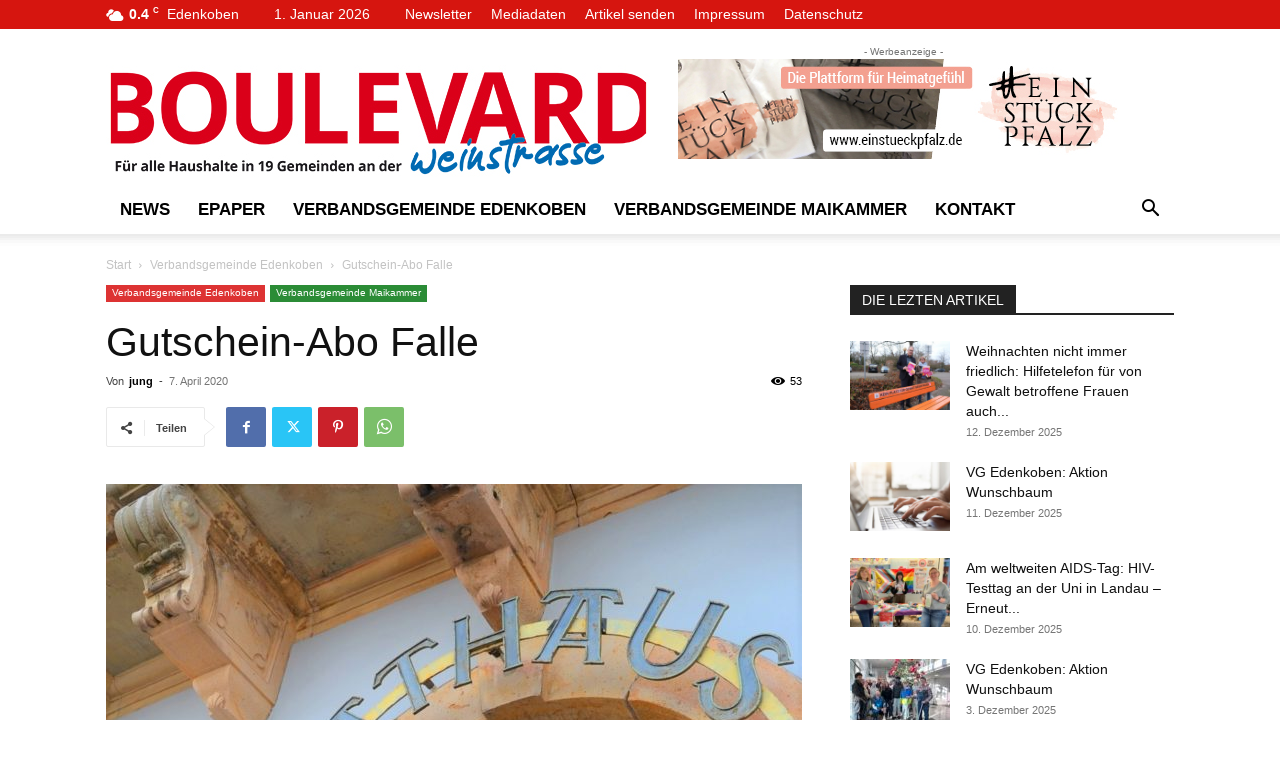

--- FILE ---
content_type: text/html; charset=UTF-8
request_url: https://www.boulevard-weinstrasse.de/wp-admin/admin-ajax.php?td_theme_name=Newspaper&v=12.7.3
body_size: -151
content:
{"1715":53}